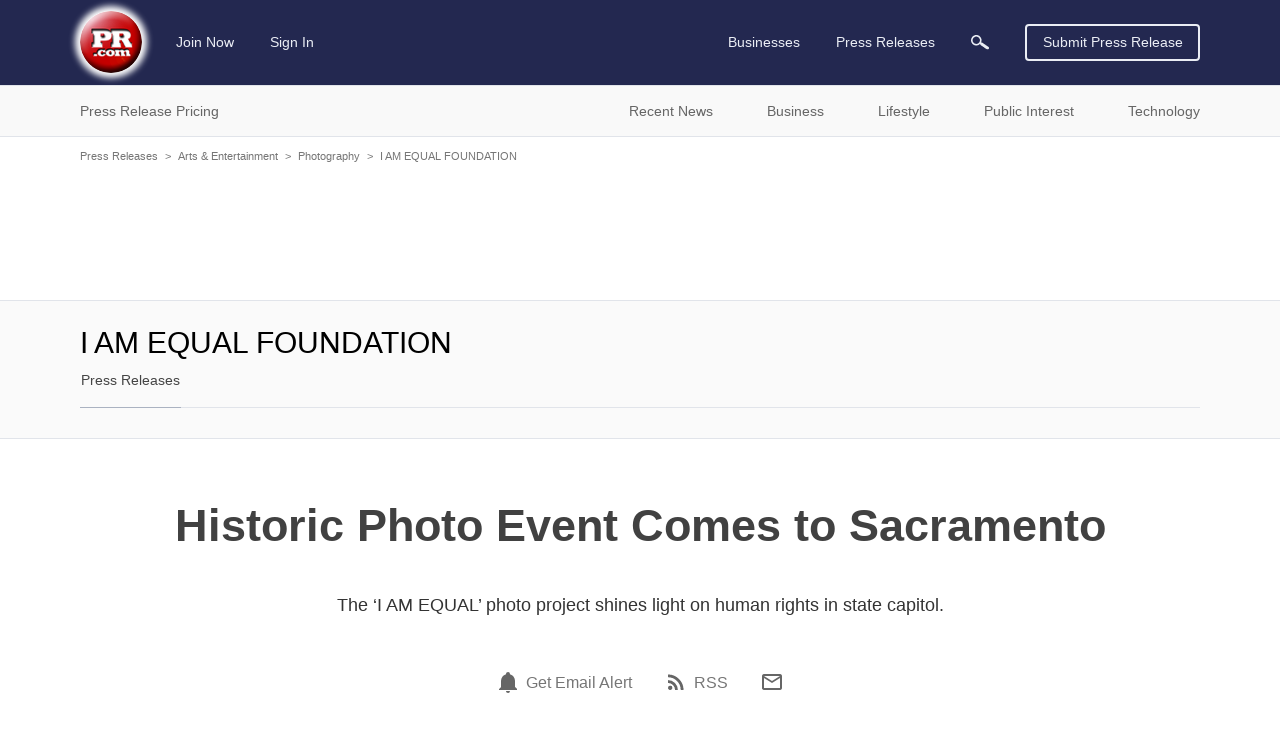

--- FILE ---
content_type: text/html; charset=utf-8
request_url: https://www.google.com/recaptcha/api2/aframe
body_size: 268
content:
<!DOCTYPE HTML><html><head><meta http-equiv="content-type" content="text/html; charset=UTF-8"></head><body><script nonce="PRVuKfd6oQug-hUfz14nOQ">/** Anti-fraud and anti-abuse applications only. See google.com/recaptcha */ try{var clients={'sodar':'https://pagead2.googlesyndication.com/pagead/sodar?'};window.addEventListener("message",function(a){try{if(a.source===window.parent){var b=JSON.parse(a.data);var c=clients[b['id']];if(c){var d=document.createElement('img');d.src=c+b['params']+'&rc='+(localStorage.getItem("rc::a")?sessionStorage.getItem("rc::b"):"");window.document.body.appendChild(d);sessionStorage.setItem("rc::e",parseInt(sessionStorage.getItem("rc::e")||0)+1);localStorage.setItem("rc::h",'1769903505972');}}}catch(b){}});window.parent.postMessage("_grecaptcha_ready", "*");}catch(b){}</script></body></html>